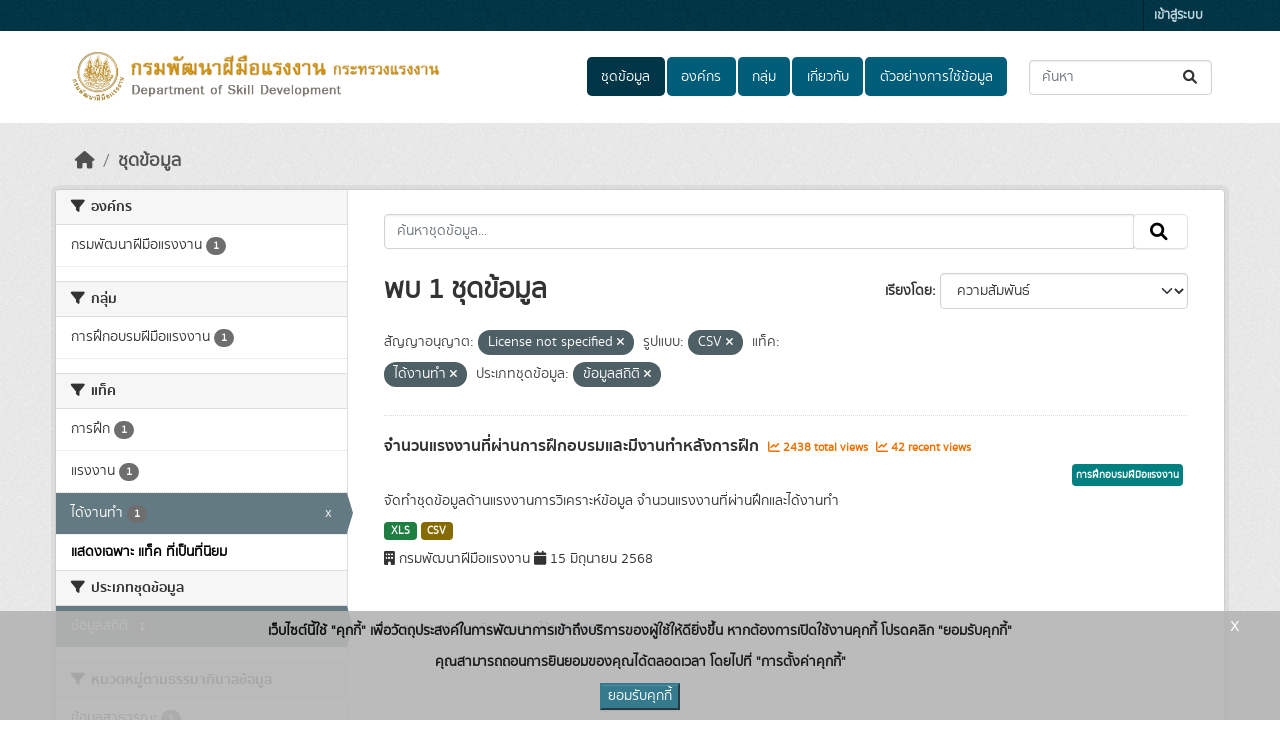

--- FILE ---
content_type: text/html; charset=utf-8
request_url: https://opendata.dsd.go.th/dataset/?license_id=License+not+specified&_tags_limit=0&res_format=CSV&tags=%E0%B9%84%E0%B8%94%E0%B9%89%E0%B8%87%E0%B8%B2%E0%B8%99%E0%B8%97%E0%B8%B3&data_type=%E0%B8%82%E0%B9%89%E0%B8%AD%E0%B8%A1%E0%B8%B9%E0%B8%A5%E0%B8%AA%E0%B8%96%E0%B8%B4%E0%B8%95%E0%B8%B4
body_size: 9251
content:
<!DOCTYPE html>
<!--[if IE 9]> <html lang="th" class="ie9"> <![endif]-->
<!--[if gt IE 8]><!--> <html lang="th"  > <!--<![endif]-->
  <head>
    <meta charset="utf-8" />
      <meta name="csrf_field_name" content="_csrf_token" />
      <meta name="_csrf_token" content="ImQ4NmFmYmYwNzkyOTk4MDU5N2NkMDUyMzM5Nzk3MDk3MGY1NzM4ODEi.aXCM6w.XvVTASMs8VyDjIytYbjzb4NOQqA" />

      <meta name="generator" content="ckan 2.10.7" />
      <meta name="viewport" content="width=device-width, initial-scale=1.0">
    <title>ชุดข้อมูล - opendata.dsd.go.th</title>

    
    
    <link rel="shortcut icon" href="/uploads/admin/2025-06-26-091734.798945Logo-DSD-01.png" />
    
    
        <link rel="alternate" type="text/n3" href="https://opendata.dsd.go.th/catalog.n3"/>
        <link rel="alternate" type="text/turtle" href="https://opendata.dsd.go.th/catalog.ttl"/>
        <link rel="alternate" type="application/rdf+xml" href="https://opendata.dsd.go.th/catalog.xml"/>
        <link rel="alternate" type="application/ld+json" href="https://opendata.dsd.go.th/catalog.jsonld"/>
    

  
  
    
  
      
      
      
    
  

    
    

  

  


    



    
  
      
      
    
  <script
  src="https://code.jquery.com/jquery-3.7.1.js"
  integrity="sha256-eKhayi8LEQwp4NKxN+CfCh+3qOVUtJn3QNZ0TciWLP4="
  crossorigin="anonymous"></script>
  <script
  src="https://code.jquery.com/ui/1.14.1/jquery-ui.js"
  integrity="sha256-9zljDKpE/mQxmaR4V2cGVaQ7arF3CcXxarvgr7Sj8Uc="
  crossorigin="anonymous"></script>
  <!--<script
  src="https://cdn.jsdelivr.net/npm/bootstrap@5.3.3/dist/js/bootstrap.min.js"
  integrity="sha384-0pUGZvbkm6XF6gxjEnlmuGrJXVbNuzT9qBBavbLwCsOGabYfZo0T0to5eqruptLy"
  crossorigin="anonymous"></script>-->


    
    <link href="/webassets/base/1c87a999_main.css" rel="stylesheet"/>
<link href="/webassets/ckanext-scheming/728ec589_scheming_css.css" rel="stylesheet"/>
<link href="/webassets/ckanext-geoview/f197a782_geo-resource-styles.css" rel="stylesheet"/>
<link href="/webassets/ckanext-activity/6ac15be0_activity.css" rel="stylesheet"/>
<link href="/webassets/ckanext-thai-gdc/bc075137_thai_gdc.css" rel="stylesheet"/>
<link href="/webassets/ckanext-thai-gdc/3c316e2d_thai_gdc_main.css" rel="stylesheet"/>
    
  </head>

  
  <body data-site-root="https://opendata.dsd.go.th/" data-locale-root="https://opendata.dsd.go.th/" >

    
    <div class="visually-hidden-focusable"><a href="#content">Skip to main content</a></div>
  

  
    

 
<div class="account-masthead">
  <div class="container">
     
    <nav class="account not-authed" aria-label="Account">
      <ul class="list-unstyled">
        
        <li><a href="/user/login">เข้าสู่ระบบ</a></li>
         
      </ul>
    </nav>
     
  </div>
</div>

<header class="masthead">
  <div class="container">
      
    <nav class="navbar navbar-expand-lg navbar-light">
      <hgroup class="header-image navbar-left">

      
      
      <a class="logo" href="/">
        <img src="/uploads/admin/2025-06-26-090328.520932banner-open-data.png" alt="opendata.dsd.go.th"
          title="opendata.dsd.go.th" />
      </a>
      
      

       </hgroup>
      <button class="navbar-toggler" type="button" data-bs-toggle="collapse" data-bs-target="#main-navigation-toggle"
        aria-controls="main-navigation-toggle" aria-expanded="false" aria-label="Toggle navigation">
        <span class="fa fa-bars text-white"></span>
      </button>

      <div class="main-navbar collapse navbar-collapse" id="main-navigation-toggle">
        <ul class="navbar-nav ms-auto mb-2 mb-lg-0">
          
            
  
              
              

		          <li class="active"><a href="/dataset/">ชุดข้อมูล</a></li><li><a href="/organization/">องค์กร</a></li><li><a href="/group/">กลุ่ม</a></li><li><a href="/about">เกี่ยวกับ</a></li>
	          
  <li><a href="/showcase">ตัวอย่างการใช้ข้อมูล</a></li>

          </ul>

      
      
          <form class="d-flex site-search" action="/dataset/" method="get">
              <label class="d-none" for="field-sitewide-search">Search Datasets...</label>
              <input id="field-sitewide-search" class="form-control me-2"  type="text" name="q" placeholder="ค้นหา" aria-label="ค้นหาชุดข้อมูล..."/>
              <button class="btn" type="submit" aria-label="Submit"><i class="fa fa-search"></i></button>
          </form>
      
      </div>
    </nav>
  </div>
</header>

  
    <div class="main">
      <div id="content" class="container">
        
          
            <div class="flash-messages">
              
  

            </div>
          

          
            <div class="toolbar" role="navigation" aria-label="Breadcrumb">
              
                
                  <ol class="breadcrumb">
                    
<li class="home"><a href="/" aria-label="หน้าหลัก"><i class="fa fa-home"></i><span> หน้าหลัก</span></a></li>
                    
  <li class="active"><a href="/dataset/">ชุดข้อมูล</a></li>

                  </ol>
                
              
            </div>
          

          <div class="row wrapper">
            
            
            

            
              <aside class="secondary col-md-3">
                
                
  <div class="filters">
    <div>
      
        

    
    
	
	    
		<section class="module module-narrow module-shallow">
		    
			<h2 class="module-heading">
			    <i class="fa fa-filter"></i>
			    องค์กร
			</h2>
		    
		    

    
    <nav aria-label="องค์กร">
        <ul class="list-unstyled nav nav-simple nav-facet">
        
            
            

            

            
            
            <li class="nav-item ">
            <a href="/dataset/?license_id=License+not+specified&amp;_tags_limit=0&amp;res_format=CSV&amp;tags=%E0%B9%84%E0%B8%94%E0%B9%89%E0%B8%87%E0%B8%B2%E0%B8%99%E0%B8%97%E0%B8%B3&amp;data_type=%E0%B8%82%E0%B9%89%E0%B8%AD%E0%B8%A1%E0%B8%B9%E0%B8%A5%E0%B8%AA%E0%B8%96%E0%B8%B4%E0%B8%95%E0%B8%B4&amp;organization=dsd-go-th" title="">
                <span class="item-label">กรมพัฒนาฝีมือแรงงาน</span>
                <!--<span class="hidden separator"> - </span>-->
                <span class="item-count badge">1</span>
                
            </a>
            </li>
        
        </ul>
    </nav>

    <p class="module-footer">
        
        
        
    </p>
    


		</section>
	    
	
    

      
        

    
    
	
	    
		<section class="module module-narrow module-shallow">
		    
			<h2 class="module-heading">
			    <i class="fa fa-filter"></i>
			    กลุ่ม
			</h2>
		    
		    

    
    <nav aria-label="กลุ่ม">
        <ul class="list-unstyled nav nav-simple nav-facet">
        
            
            

            

            
            
            <li class="nav-item ">
            <a href="/dataset/?license_id=License+not+specified&amp;_tags_limit=0&amp;res_format=CSV&amp;tags=%E0%B9%84%E0%B8%94%E0%B9%89%E0%B8%87%E0%B8%B2%E0%B8%99%E0%B8%97%E0%B8%B3&amp;data_type=%E0%B8%82%E0%B9%89%E0%B8%AD%E0%B8%A1%E0%B8%B9%E0%B8%A5%E0%B8%AA%E0%B8%96%E0%B8%B4%E0%B8%95%E0%B8%B4&amp;groups=training" title="">
                <span class="item-label">การฝึกอบรมฝีมือแรงงาน</span>
                <!--<span class="hidden separator"> - </span>-->
                <span class="item-count badge">1</span>
                
            </a>
            </li>
        
        </ul>
    </nav>

    <p class="module-footer">
        
        
        
    </p>
    


		</section>
	    
	
    

      
        

    
    
	
	    
		<section class="module module-narrow module-shallow">
		    
			<h2 class="module-heading">
			    <i class="fa fa-filter"></i>
			    แท็ค
			</h2>
		    
		    

    
    <nav aria-label="แท็ค">
        <ul class="list-unstyled nav nav-simple nav-facet">
        
            
            

            

            
            
            <li class="nav-item ">
            <a href="/dataset/?license_id=License+not+specified&amp;_tags_limit=0&amp;res_format=CSV&amp;tags=%E0%B9%84%E0%B8%94%E0%B9%89%E0%B8%87%E0%B8%B2%E0%B8%99%E0%B8%97%E0%B8%B3&amp;data_type=%E0%B8%82%E0%B9%89%E0%B8%AD%E0%B8%A1%E0%B8%B9%E0%B8%A5%E0%B8%AA%E0%B8%96%E0%B8%B4%E0%B8%95%E0%B8%B4&amp;tags=%E0%B8%81%E0%B8%B2%E0%B8%A3%E0%B8%9D%E0%B8%B6%E0%B8%81" title="">
                <span class="item-label">การฝึก</span>
                <!--<span class="hidden separator"> - </span>-->
                <span class="item-count badge">1</span>
                
            </a>
            </li>
        
            
            

            

            
            
            <li class="nav-item ">
            <a href="/dataset/?license_id=License+not+specified&amp;_tags_limit=0&amp;res_format=CSV&amp;tags=%E0%B9%84%E0%B8%94%E0%B9%89%E0%B8%87%E0%B8%B2%E0%B8%99%E0%B8%97%E0%B8%B3&amp;data_type=%E0%B8%82%E0%B9%89%E0%B8%AD%E0%B8%A1%E0%B8%B9%E0%B8%A5%E0%B8%AA%E0%B8%96%E0%B8%B4%E0%B8%95%E0%B8%B4&amp;tags=%E0%B9%81%E0%B8%A3%E0%B8%87%E0%B8%87%E0%B8%B2%E0%B8%99" title="">
                <span class="item-label">แรงงาน</span>
                <!--<span class="hidden separator"> - </span>-->
                <span class="item-count badge">1</span>
                
            </a>
            </li>
        
            
            

            

            
            
            <li class="nav-item  active">
            <a href="/dataset/?license_id=License+not+specified&amp;_tags_limit=0&amp;res_format=CSV&amp;data_type=%E0%B8%82%E0%B9%89%E0%B8%AD%E0%B8%A1%E0%B8%B9%E0%B8%A5%E0%B8%AA%E0%B8%96%E0%B8%B4%E0%B8%95%E0%B8%B4" title="">
                <span class="item-label">ได้งานทำ</span>
                <!--<span class="hidden separator"> - </span>-->
                <span class="item-count badge">1</span>
                <span class="facet-close">x</span>
            </a>
            </li>
        
        </ul>
    </nav>

    <p class="module-footer">
        
        <a href="/dataset/?license_id=License+not+specified&amp;res_format=CSV&amp;tags=%E0%B9%84%E0%B8%94%E0%B9%89%E0%B8%87%E0%B8%B2%E0%B8%99%E0%B8%97%E0%B8%B3&amp;data_type=%E0%B8%82%E0%B9%89%E0%B8%AD%E0%B8%A1%E0%B8%B9%E0%B8%A5%E0%B8%AA%E0%B8%96%E0%B8%B4%E0%B8%95%E0%B8%B4" class="read-more">แสดงเฉพาะ แท็ค ที่เป็นที่นิยม</a>
        
    </p>
    


		</section>
	    
	
    

      
        

    
    
	
	    
		<section class="module module-narrow module-shallow">
		    
			<h2 class="module-heading">
			    <i class="fa fa-filter"></i>
			    ประเภทชุดข้อมูล
			</h2>
		    
		    

    
    <nav aria-label="ประเภทชุดข้อมูล">
        <ul class="list-unstyled nav nav-simple nav-facet">
        
            
            

            

            
            
            <li class="nav-item  active">
            <a href="/dataset/?license_id=License+not+specified&amp;_tags_limit=0&amp;res_format=CSV&amp;tags=%E0%B9%84%E0%B8%94%E0%B9%89%E0%B8%87%E0%B8%B2%E0%B8%99%E0%B8%97%E0%B8%B3" title="">
                <span class="item-label">ข้อมูลสถิติ</span>
                <!--<span class="hidden separator"> - </span>-->
                <span class="item-count badge">1</span>
                <span class="facet-close">x</span>
            </a>
            </li>
        
        </ul>
    </nav>

    <p class="module-footer">
        
        
        
    </p>
    


		</section>
	    
	
    

      
        

    
    
	
	    
		<section class="module module-narrow module-shallow">
		    
			<h2 class="module-heading">
			    <i class="fa fa-filter"></i>
			    หมวดหมู่ตามธรรมาภิบาลข้อมูล
			</h2>
		    
		    

    
    <nav aria-label="หมวดหมู่ตามธรรมาภิบาลข้อมูล">
        <ul class="list-unstyled nav nav-simple nav-facet">
        
            
            

            

            
            
            <li class="nav-item ">
            <a href="/dataset/?license_id=License+not+specified&amp;_tags_limit=0&amp;res_format=CSV&amp;tags=%E0%B9%84%E0%B8%94%E0%B9%89%E0%B8%87%E0%B8%B2%E0%B8%99%E0%B8%97%E0%B8%B3&amp;data_type=%E0%B8%82%E0%B9%89%E0%B8%AD%E0%B8%A1%E0%B8%B9%E0%B8%A5%E0%B8%AA%E0%B8%96%E0%B8%B4%E0%B8%95%E0%B8%B4&amp;data_category=%E0%B8%82%E0%B9%89%E0%B8%AD%E0%B8%A1%E0%B8%B9%E0%B8%A5%E0%B8%AA%E0%B8%B2%E0%B8%98%E0%B8%B2%E0%B8%A3%E0%B8%93%E0%B8%B0" title="">
                <span class="item-label">ข้อมูลสาธารณะ</span>
                <!--<span class="hidden separator"> - </span>-->
                <span class="item-count badge">1</span>
                
            </a>
            </li>
        
        </ul>
    </nav>

    <p class="module-footer">
        
        
        
    </p>
    


		</section>
	    
	
    

      
        

    
    
	
	    
		<section class="module module-narrow module-shallow">
		    
			<h2 class="module-heading">
			    <i class="fa fa-filter"></i>
			    ระดับชั้นข้อมูล
			</h2>
		    
		    

    
    <p class="module-content empty">ไม่พบ ระดับชั้นข้อมูล ที่ตรงกับที่ค้นหา</p>
    


		</section>
	    
	
    

      
        

    
    
	
	    
		<section class="module module-narrow module-shallow">
		    
			<h2 class="module-heading">
			    <i class="fa fa-filter"></i>
			    การเข้าถึง
			</h2>
		    
		    

    
    <nav aria-label="การเข้าถึง">
        <ul class="list-unstyled nav nav-simple nav-facet">
        
            
            

            
                
            

            
            
            <li class="nav-item ">
            <a href="/dataset/?license_id=License+not+specified&amp;_tags_limit=0&amp;res_format=CSV&amp;tags=%E0%B9%84%E0%B8%94%E0%B9%89%E0%B8%87%E0%B8%B2%E0%B8%99%E0%B8%97%E0%B8%B3&amp;data_type=%E0%B8%82%E0%B9%89%E0%B8%AD%E0%B8%A1%E0%B8%B9%E0%B8%A5%E0%B8%AA%E0%B8%96%E0%B8%B4%E0%B8%95%E0%B8%B4&amp;private=false" title="">
                <span class="item-label">สาธารณะ</span>
                <!--<span class="hidden separator"> - </span>-->
                <span class="item-count badge">1</span>
                
            </a>
            </li>
        
        </ul>
    </nav>

    <p class="module-footer">
        
        
        
    </p>
    


		</section>
	    
	
    

      
        

    
    
	
	    
		<section class="module module-narrow module-shallow">
		    
			<h2 class="module-heading">
			    <i class="fa fa-filter"></i>
			    รูปแบบ
			</h2>
		    
		    

    
    <nav aria-label="รูปแบบ">
        <ul class="list-unstyled nav nav-simple nav-facet">
        
            
            

            

            
            
            <li class="nav-item  active">
            <a href="/dataset/?license_id=License+not+specified&amp;_tags_limit=0&amp;tags=%E0%B9%84%E0%B8%94%E0%B9%89%E0%B8%87%E0%B8%B2%E0%B8%99%E0%B8%97%E0%B8%B3&amp;data_type=%E0%B8%82%E0%B9%89%E0%B8%AD%E0%B8%A1%E0%B8%B9%E0%B8%A5%E0%B8%AA%E0%B8%96%E0%B8%B4%E0%B8%95%E0%B8%B4" title="">
                <span class="item-label">CSV</span>
                <!--<span class="hidden separator"> - </span>-->
                <span class="item-count badge">1</span>
                <span class="facet-close">x</span>
            </a>
            </li>
        
            
            

            

            
            
            <li class="nav-item ">
            <a href="/dataset/?license_id=License+not+specified&amp;_tags_limit=0&amp;res_format=CSV&amp;tags=%E0%B9%84%E0%B8%94%E0%B9%89%E0%B8%87%E0%B8%B2%E0%B8%99%E0%B8%97%E0%B8%B3&amp;data_type=%E0%B8%82%E0%B9%89%E0%B8%AD%E0%B8%A1%E0%B8%B9%E0%B8%A5%E0%B8%AA%E0%B8%96%E0%B8%B4%E0%B8%95%E0%B8%B4&amp;res_format=XLS" title="">
                <span class="item-label">XLS</span>
                <!--<span class="hidden separator"> - </span>-->
                <span class="item-count badge">1</span>
                
            </a>
            </li>
        
        </ul>
    </nav>

    <p class="module-footer">
        
        
        
    </p>
    


		</section>
	    
	
    

      
        

    
    
	
	    
		<section class="module module-narrow module-shallow">
		    
			<h2 class="module-heading">
			    <i class="fa fa-filter"></i>
			    สัญญาอนุญาต
			</h2>
		    
		    

    
    <nav aria-label="สัญญาอนุญาต">
        <ul class="list-unstyled nav nav-simple nav-facet">
        
            
            

            

            
            
            <li class="nav-item  active">
            <a href="/dataset/?_tags_limit=0&amp;res_format=CSV&amp;tags=%E0%B9%84%E0%B8%94%E0%B9%89%E0%B8%87%E0%B8%B2%E0%B8%99%E0%B8%97%E0%B8%B3&amp;data_type=%E0%B8%82%E0%B9%89%E0%B8%AD%E0%B8%A1%E0%B8%B9%E0%B8%A5%E0%B8%AA%E0%B8%96%E0%B8%B4%E0%B8%95%E0%B8%B4" title="">
                <span class="item-label">License not specified</span>
                <!--<span class="hidden separator"> - </span>-->
                <span class="item-count badge">1</span>
                <span class="facet-close">x</span>
            </a>
            </li>
        
        </ul>
    </nav>

    <p class="module-footer">
        
        
        
    </p>
    


		</section>
	    
	
    

      
    </div>
    <a class="close no-text hide-filters"><i class="fa fa-times-circle"></i><span class="text">close</span></a>
  </div>

              </aside>
            

            
              <div class="primary col-md-9 col-xs-12" role="main">
                
                
  <section class="module">
    <div class="module-content">
      
        
      
      
        
        
        







<form id="dataset-search-form" class="search-form" method="get" data-module="select-switch">

  
    
    <div class="input-group search-input-group">
      <input aria-label="ค้นหาชุดข้อมูล..." id="field-giant-search" type="text" class="form-control input-lg" name="q" value="" autocomplete="off" placeholder="ค้นหาชุดข้อมูล...">
      
      <span class="input-group-btn">
        <button class="btn btn-default btn-lg" type="submit" value="search" aria-label="Submit">
          <i class="fa fa-search"></i>
        </button>
      </span>
      
    </div>
  
    


  
    <span>






<input type="hidden" name="license_id" value="License not specified" />





<input type="hidden" name="res_format" value="CSV" />





<input type="hidden" name="tags" value="ได้งานทำ" />





<input type="hidden" name="data_type" value="ข้อมูลสถิติ" />



</span>
  

  
    
      <div class="form-group control-order-by">
        <label for="field-order-by">เรียงโดย</label>
        <select id="field-order-by" name="sort" class="form-control form-select">
          
            
              <option value="score desc, metadata_modified desc" selected="selected">ความสัมพันธ์</option>
            
          
            
              <option value="title_string asc">เรียงชื่อตามลำดับตัวอักษร (ก-ฮ)</option>
            
          
            
              <option value="title_string desc">เรียงชื่อตามลำดับตัวอักษร (ฮ-ก)</option>
            
          
            
              <option value="metadata_modified desc">ถูกแก้ไขครั้งสุดท้าย</option>
            
          
            
              <option value="views_recent desc">ได้รับความสนใจ</option>
            
          
        </select>
        
        <button class="btn btn-default js-hide" type="submit">ไป</button>
        
      </div>
    
  

  
    
      <h1>
  
    
    
  
  
  

พบ 1 ชุดข้อมูล</h1>
    
  

  
    
      <p class="filter-list">
        
          
          <span class="facet">สัญญาอนุญาต:</span>
          
            <span class="filtered pill">License not specified
              <a href="/dataset/?_tags_limit=0&amp;res_format=CSV&amp;tags=%E0%B9%84%E0%B8%94%E0%B9%89%E0%B8%87%E0%B8%B2%E0%B8%99%E0%B8%97%E0%B8%B3&amp;data_type=%E0%B8%82%E0%B9%89%E0%B8%AD%E0%B8%A1%E0%B8%B9%E0%B8%A5%E0%B8%AA%E0%B8%96%E0%B8%B4%E0%B8%95%E0%B8%B4" class="remove" title="ถอดถอน"><i class="fa fa-times"></i></a>
            </span>
          
        
          
          <span class="facet">รูปแบบ:</span>
          
            <span class="filtered pill">CSV
              <a href="/dataset/?license_id=License+not+specified&amp;_tags_limit=0&amp;tags=%E0%B9%84%E0%B8%94%E0%B9%89%E0%B8%87%E0%B8%B2%E0%B8%99%E0%B8%97%E0%B8%B3&amp;data_type=%E0%B8%82%E0%B9%89%E0%B8%AD%E0%B8%A1%E0%B8%B9%E0%B8%A5%E0%B8%AA%E0%B8%96%E0%B8%B4%E0%B8%95%E0%B8%B4" class="remove" title="ถอดถอน"><i class="fa fa-times"></i></a>
            </span>
          
        
          
          <span class="facet">แท็ค:</span>
          
            <span class="filtered pill">ได้งานทำ
              <a href="/dataset/?license_id=License+not+specified&amp;_tags_limit=0&amp;res_format=CSV&amp;data_type=%E0%B8%82%E0%B9%89%E0%B8%AD%E0%B8%A1%E0%B8%B9%E0%B8%A5%E0%B8%AA%E0%B8%96%E0%B8%B4%E0%B8%95%E0%B8%B4" class="remove" title="ถอดถอน"><i class="fa fa-times"></i></a>
            </span>
          
        
          
          <span class="facet">ประเภทชุดข้อมูล:</span>
          
            <span class="filtered pill">ข้อมูลสถิติ
              <a href="/dataset/?license_id=License+not+specified&amp;_tags_limit=0&amp;res_format=CSV&amp;tags=%E0%B9%84%E0%B8%94%E0%B9%89%E0%B8%87%E0%B8%B2%E0%B8%99%E0%B8%97%E0%B8%B3" class="remove" title="ถอดถอน"><i class="fa fa-times"></i></a>
            </span>
          
        
      </p>
      <a class="show-filters btn btn-default">กรองผลลัพธ์</a>
    
  

</form>




      
      
        

  
    <ul class="dataset-list list-unstyled">
    	
	      
	        




  <li class="dataset-item">
    
      <div class="dataset-content">
        
          <h2 class="dataset-heading">
            
              
            
            
    <a href="/dataset/7-2565" title="จำนวนแรงงานที่ผ่านการฝึกอบรมและมีงานทำหลังการฝึก">
      จำนวนแรงงานที่ผ่านการฝึกอบรมและมีงานทำหลังการฝึก
    </a>
            
            
              
              
                  <span class="textRecentViews">
                    <i class="fa fa-line-chart" aria-hidden="true"></i>
                    2438 total views
                  </span>
                  <span class="textRecentViews">
                    <i class="fa fa-line-chart" aria-hidden="true"></i>
                    42 recent views
                  </span>
              
            
          </h2>
        
        <div style="text-align: right;">
            
            <div class="blockTagSearch">
            
            
                <a class="aNoBUnder btn" href="/group/training"
                   style="white-space: nowrap;background-color: teal;color: white;margin:0 5px 5px 0;padding: 3px;font-size:.7em;">
                    การฝึกอบรมฝีมือแรงงาน
                </a>
            
            </div>
            
        </div>
        
          
            <div>จัดทำชุดข้อมูลด้านแรงงานการวิเคราะห์ข้อมูล จำนวนแรงงานที่ผ่านฝึกและได้งานทำ</div>
          
        
      </div>
      
        
          
            <ul class="dataset-resources list-unstyled">
              
                  
                  
                    
                  
                    
                  
                    
                  
                    
                  
                    
                  
                    
                  
                    
                  
                
                <li>
                  <a href="/dataset/7-2565" class="badge badge-default" data-format="xls">XLS</a>
                </li>
                
                <li>
                  <a href="/dataset/7-2565" class="badge badge-default" data-format="csv">CSV</a>
                </li>
                
              
            </ul>
          
        
      
    
    <div style="margin-top: 8px;">
        <i class="fa fa-building" aria-hidden="true"></i>
        กรมพัฒนาฝีมือแรงงาน
        <i class="fa fa-calendar" aria-hidden="true"></i>
        15 มิถุนายน 2568
    </div>
  </li>

	      
	    
    </ul>
  

      
    </div>

    
      
    
  </section>

  
    <section class="module">
      <div class="module-content">
        
          <small>
            
            
            
          คุณสามารถเข้าถึงคลังทาง <a href="/api/3">API</a> (ให้ดู <a href="http://docs.ckan.org/en/2.10/api/">คู่มือ API</a>). 
          </small>
        
      </div>
    </section>
  

              </div>
            
          </div>
        
      </div>
    </div>
  
    <footer class="site-footer">
  <div class="container">
    
      <div class="blockFooter">
          
           <div class="bgFooterTop">
                <div class="container">
                    <div class="row">
                        <div class="col-md-7 col-sm-7 col-xs-12">
                            <div class="row">
                                <div class="col-md-12 col-sm-12 col-xs-12">
                                    <div class="d-flex flex-row">
                                        <div><i class="fa fa-map-marker iconFooter"></i></div>
                                        <div><p>กรมพัฒนาฝีมือแรงงาน
ถ.มิตรไมตรี ดินแดง กรุงเทพฯ 10400</p></div>
                                    </div>
                                </div>

                                <div class="col-md-12 col-sm-12 col-xs-12 mt-1">
                                    <div class="d-flex flex-row">
                                            <div><i class="fa fa-phone iconFooter"></i></div>
                                            <div><p>0-2245-1707</p></div>
                                    </div>
                                </div>
                                <div class="col-md-12 col-sm-12 col-xs-12 mt-1">
                                    <div class="d-flex flex-row">
                                            <div><i class="fa fa-envelope iconFooter"></i></div>
                                            <div><p>saraban@dsd.go.th</p></div>
                                    </div>
                                </div>
                            </div>
                        </div>

                        <div class="col-md-5 col-sm-5 col-xs-12">
                            <div class="row">
                                
                                <div class="d-flex flex-row-reverse">
                                    <span>
                                        จำนวนผู้เข้าชม <span class="totalVisitor">350421<!-- at 2026-01-20 --></span>
                                    </span>
                                </div>
                                <div style="display: flex; justify-content: flex-end">
                                    <p>นโยบายการคุ้มครองข้อมูลส่วนบุคคล <a href="http://eit2.dsd.go.th/~pdpa/" target="_blank" rel="nofollow">http://eit2.dsd.go.th/~pdpa/</a></p>
                                </div>
                                
                                    
<form class="lang-select" action="/util/redirect" data-module="select-switch" method="POST" style="padding-left: 0px;">
  
<input type="hidden" name="_csrf_token" value="ImQ4NmFmYmYwNzkyOTk4MDU5N2NkMDUyMzM5Nzk3MDk3MGY1NzM4ODEi.aXCM6w.XvVTASMs8VyDjIytYbjzb4NOQqA"/> 
  <div class="form-group" style="margin: 0px;">
    <label for="field-lang-select">ภาษา</label>
    <select id="field-lang-select" name="url" data-module="autocomplete" data-module-dropdown-class="lang-dropdown" data-module-container-class="lang-container">
      
        <option value="/en/dataset/?license_id=License+not+specified&amp;_tags_limit=0&amp;res_format=CSV&amp;tags=%E0%B9%84%E0%B8%94%E0%B9%89%E0%B8%87%E0%B8%B2%E0%B8%99%E0%B8%97%E0%B8%B3&amp;data_type=%E0%B8%82%E0%B9%89%E0%B8%AD%E0%B8%A1%E0%B8%B9%E0%B8%A5%E0%B8%AA%E0%B8%96%E0%B8%B4%E0%B8%95%E0%B8%B4" >
          English
        </option>
      
        <option value="/ja/dataset/?license_id=License+not+specified&amp;_tags_limit=0&amp;res_format=CSV&amp;tags=%E0%B9%84%E0%B8%94%E0%B9%89%E0%B8%87%E0%B8%B2%E0%B8%99%E0%B8%97%E0%B8%B3&amp;data_type=%E0%B8%82%E0%B9%89%E0%B8%AD%E0%B8%A1%E0%B8%B9%E0%B8%A5%E0%B8%AA%E0%B8%96%E0%B8%B4%E0%B8%95%E0%B8%B4" >
          日本語
        </option>
      
        <option value="/it/dataset/?license_id=License+not+specified&amp;_tags_limit=0&amp;res_format=CSV&amp;tags=%E0%B9%84%E0%B8%94%E0%B9%89%E0%B8%87%E0%B8%B2%E0%B8%99%E0%B8%97%E0%B8%B3&amp;data_type=%E0%B8%82%E0%B9%89%E0%B8%AD%E0%B8%A1%E0%B8%B9%E0%B8%A5%E0%B8%AA%E0%B8%96%E0%B8%B4%E0%B8%95%E0%B8%B4" >
          italiano
        </option>
      
        <option value="/cs_CZ/dataset/?license_id=License+not+specified&amp;_tags_limit=0&amp;res_format=CSV&amp;tags=%E0%B9%84%E0%B8%94%E0%B9%89%E0%B8%87%E0%B8%B2%E0%B8%99%E0%B8%97%E0%B8%B3&amp;data_type=%E0%B8%82%E0%B9%89%E0%B8%AD%E0%B8%A1%E0%B8%B9%E0%B8%A5%E0%B8%AA%E0%B8%96%E0%B8%B4%E0%B8%95%E0%B8%B4" >
          čeština (Česko)
        </option>
      
        <option value="/zh_Hant_TW/dataset/?license_id=License+not+specified&amp;_tags_limit=0&amp;res_format=CSV&amp;tags=%E0%B9%84%E0%B8%94%E0%B9%89%E0%B8%87%E0%B8%B2%E0%B8%99%E0%B8%97%E0%B8%B3&amp;data_type=%E0%B8%82%E0%B9%89%E0%B8%AD%E0%B8%A1%E0%B8%B9%E0%B8%A5%E0%B8%AA%E0%B8%96%E0%B8%B4%E0%B8%95%E0%B8%B4" >
          中文 (繁體, 台灣)
        </option>
      
        <option value="/mk/dataset/?license_id=License+not+specified&amp;_tags_limit=0&amp;res_format=CSV&amp;tags=%E0%B9%84%E0%B8%94%E0%B9%89%E0%B8%87%E0%B8%B2%E0%B8%99%E0%B8%97%E0%B8%B3&amp;data_type=%E0%B8%82%E0%B9%89%E0%B8%AD%E0%B8%A1%E0%B8%B9%E0%B8%A5%E0%B8%AA%E0%B8%96%E0%B8%B4%E0%B8%95%E0%B8%B4" >
          македонски
        </option>
      
        <option value="/sr/dataset/?license_id=License+not+specified&amp;_tags_limit=0&amp;res_format=CSV&amp;tags=%E0%B9%84%E0%B8%94%E0%B9%89%E0%B8%87%E0%B8%B2%E0%B8%99%E0%B8%97%E0%B8%B3&amp;data_type=%E0%B8%82%E0%B9%89%E0%B8%AD%E0%B8%A1%E0%B8%B9%E0%B8%A5%E0%B8%AA%E0%B8%96%E0%B8%B4%E0%B8%95%E0%B8%B4" >
          српски
        </option>
      
        <option value="/da_DK/dataset/?license_id=License+not+specified&amp;_tags_limit=0&amp;res_format=CSV&amp;tags=%E0%B9%84%E0%B8%94%E0%B9%89%E0%B8%87%E0%B8%B2%E0%B8%99%E0%B8%97%E0%B8%B3&amp;data_type=%E0%B8%82%E0%B9%89%E0%B8%AD%E0%B8%A1%E0%B8%B9%E0%B8%A5%E0%B8%AA%E0%B8%96%E0%B8%B4%E0%B8%95%E0%B8%B4" >
          dansk (Danmark)
        </option>
      
        <option value="/fi/dataset/?license_id=License+not+specified&amp;_tags_limit=0&amp;res_format=CSV&amp;tags=%E0%B9%84%E0%B8%94%E0%B9%89%E0%B8%87%E0%B8%B2%E0%B8%99%E0%B8%97%E0%B8%B3&amp;data_type=%E0%B8%82%E0%B9%89%E0%B8%AD%E0%B8%A1%E0%B8%B9%E0%B8%A5%E0%B8%AA%E0%B8%96%E0%B8%B4%E0%B8%95%E0%B8%B4" >
          suomi
        </option>
      
        <option value="/ca/dataset/?license_id=License+not+specified&amp;_tags_limit=0&amp;res_format=CSV&amp;tags=%E0%B9%84%E0%B8%94%E0%B9%89%E0%B8%87%E0%B8%B2%E0%B8%99%E0%B8%97%E0%B8%B3&amp;data_type=%E0%B8%82%E0%B9%89%E0%B8%AD%E0%B8%A1%E0%B8%B9%E0%B8%A5%E0%B8%AA%E0%B8%96%E0%B8%B4%E0%B8%95%E0%B8%B4" >
          català
        </option>
      
        <option value="/ne/dataset/?license_id=License+not+specified&amp;_tags_limit=0&amp;res_format=CSV&amp;tags=%E0%B9%84%E0%B8%94%E0%B9%89%E0%B8%87%E0%B8%B2%E0%B8%99%E0%B8%97%E0%B8%B3&amp;data_type=%E0%B8%82%E0%B9%89%E0%B8%AD%E0%B8%A1%E0%B8%B9%E0%B8%A5%E0%B8%AA%E0%B8%96%E0%B8%B4%E0%B8%95%E0%B8%B4" >
          नेपाली
        </option>
      
        <option value="/id/dataset/?license_id=License+not+specified&amp;_tags_limit=0&amp;res_format=CSV&amp;tags=%E0%B9%84%E0%B8%94%E0%B9%89%E0%B8%87%E0%B8%B2%E0%B8%99%E0%B8%97%E0%B8%B3&amp;data_type=%E0%B8%82%E0%B9%89%E0%B8%AD%E0%B8%A1%E0%B8%B9%E0%B8%A5%E0%B8%AA%E0%B8%96%E0%B8%B4%E0%B8%95%E0%B8%B4" >
          Indonesia
        </option>
      
        <option value="/uk/dataset/?license_id=License+not+specified&amp;_tags_limit=0&amp;res_format=CSV&amp;tags=%E0%B9%84%E0%B8%94%E0%B9%89%E0%B8%87%E0%B8%B2%E0%B8%99%E0%B8%97%E0%B8%B3&amp;data_type=%E0%B8%82%E0%B9%89%E0%B8%AD%E0%B8%A1%E0%B8%B9%E0%B8%A5%E0%B8%AA%E0%B8%96%E0%B8%B4%E0%B8%95%E0%B8%B4" >
          українська
        </option>
      
        <option value="/km/dataset/?license_id=License+not+specified&amp;_tags_limit=0&amp;res_format=CSV&amp;tags=%E0%B9%84%E0%B8%94%E0%B9%89%E0%B8%87%E0%B8%B2%E0%B8%99%E0%B8%97%E0%B8%B3&amp;data_type=%E0%B8%82%E0%B9%89%E0%B8%AD%E0%B8%A1%E0%B8%B9%E0%B8%A5%E0%B8%AA%E0%B8%96%E0%B8%B4%E0%B8%95%E0%B8%B4" >
          ខ្មែរ
        </option>
      
        <option value="/sr_Latn/dataset/?license_id=License+not+specified&amp;_tags_limit=0&amp;res_format=CSV&amp;tags=%E0%B9%84%E0%B8%94%E0%B9%89%E0%B8%87%E0%B8%B2%E0%B8%99%E0%B8%97%E0%B8%B3&amp;data_type=%E0%B8%82%E0%B9%89%E0%B8%AD%E0%B8%A1%E0%B8%B9%E0%B8%A5%E0%B8%AA%E0%B8%96%E0%B8%B4%E0%B8%95%E0%B8%B4" >
          srpski (latinica)
        </option>
      
        <option value="/bs/dataset/?license_id=License+not+specified&amp;_tags_limit=0&amp;res_format=CSV&amp;tags=%E0%B9%84%E0%B8%94%E0%B9%89%E0%B8%87%E0%B8%B2%E0%B8%99%E0%B8%97%E0%B8%B3&amp;data_type=%E0%B8%82%E0%B9%89%E0%B8%AD%E0%B8%A1%E0%B8%B9%E0%B8%A5%E0%B8%AA%E0%B8%96%E0%B8%B4%E0%B8%95%E0%B8%B4" >
          bosanski
        </option>
      
        <option value="/en_AU/dataset/?license_id=License+not+specified&amp;_tags_limit=0&amp;res_format=CSV&amp;tags=%E0%B9%84%E0%B8%94%E0%B9%89%E0%B8%87%E0%B8%B2%E0%B8%99%E0%B8%97%E0%B8%B3&amp;data_type=%E0%B8%82%E0%B9%89%E0%B8%AD%E0%B8%A1%E0%B8%B9%E0%B8%A5%E0%B8%AA%E0%B8%96%E0%B8%B4%E0%B8%95%E0%B8%B4" >
          English (Australia)
        </option>
      
        <option value="/ko_KR/dataset/?license_id=License+not+specified&amp;_tags_limit=0&amp;res_format=CSV&amp;tags=%E0%B9%84%E0%B8%94%E0%B9%89%E0%B8%87%E0%B8%B2%E0%B8%99%E0%B8%97%E0%B8%B3&amp;data_type=%E0%B8%82%E0%B9%89%E0%B8%AD%E0%B8%A1%E0%B8%B9%E0%B8%A5%E0%B8%AA%E0%B8%96%E0%B8%B4%E0%B8%95%E0%B8%B4" >
          한국어 (대한민국)
        </option>
      
        <option value="/gl/dataset/?license_id=License+not+specified&amp;_tags_limit=0&amp;res_format=CSV&amp;tags=%E0%B9%84%E0%B8%94%E0%B9%89%E0%B8%87%E0%B8%B2%E0%B8%99%E0%B8%97%E0%B8%B3&amp;data_type=%E0%B8%82%E0%B9%89%E0%B8%AD%E0%B8%A1%E0%B8%B9%E0%B8%A5%E0%B8%AA%E0%B8%96%E0%B8%B4%E0%B8%95%E0%B8%B4" >
          galego
        </option>
      
        <option value="/ro/dataset/?license_id=License+not+specified&amp;_tags_limit=0&amp;res_format=CSV&amp;tags=%E0%B9%84%E0%B8%94%E0%B9%89%E0%B8%87%E0%B8%B2%E0%B8%99%E0%B8%97%E0%B8%B3&amp;data_type=%E0%B8%82%E0%B9%89%E0%B8%AD%E0%B8%A1%E0%B8%B9%E0%B8%A5%E0%B8%AA%E0%B8%96%E0%B8%B4%E0%B8%95%E0%B8%B4" >
          română
        </option>
      
        <option value="/gl_ES/dataset/?license_id=License+not+specified&amp;_tags_limit=0&amp;res_format=CSV&amp;tags=%E0%B9%84%E0%B8%94%E0%B9%89%E0%B8%87%E0%B8%B2%E0%B8%99%E0%B8%97%E0%B8%B3&amp;data_type=%E0%B8%82%E0%B9%89%E0%B8%AD%E0%B8%A1%E0%B8%B9%E0%B8%A5%E0%B8%AA%E0%B8%96%E0%B8%B4%E0%B8%95%E0%B8%B4" >
          galego (España)
        </option>
      
        <option value="/eu/dataset/?license_id=License+not+specified&amp;_tags_limit=0&amp;res_format=CSV&amp;tags=%E0%B9%84%E0%B8%94%E0%B9%89%E0%B8%87%E0%B8%B2%E0%B8%99%E0%B8%97%E0%B8%B3&amp;data_type=%E0%B8%82%E0%B9%89%E0%B8%AD%E0%B8%A1%E0%B8%B9%E0%B8%A5%E0%B8%AA%E0%B8%96%E0%B8%B4%E0%B8%95%E0%B8%B4" >
          euskara
        </option>
      
        <option value="/pl/dataset/?license_id=License+not+specified&amp;_tags_limit=0&amp;res_format=CSV&amp;tags=%E0%B9%84%E0%B8%94%E0%B9%89%E0%B8%87%E0%B8%B2%E0%B8%99%E0%B8%97%E0%B8%B3&amp;data_type=%E0%B8%82%E0%B9%89%E0%B8%AD%E0%B8%A1%E0%B8%B9%E0%B8%A5%E0%B8%AA%E0%B8%96%E0%B8%B4%E0%B8%95%E0%B8%B4" >
          polski
        </option>
      
        <option value="/uk_UA/dataset/?license_id=License+not+specified&amp;_tags_limit=0&amp;res_format=CSV&amp;tags=%E0%B9%84%E0%B8%94%E0%B9%89%E0%B8%87%E0%B8%B2%E0%B8%99%E0%B8%97%E0%B8%B3&amp;data_type=%E0%B8%82%E0%B9%89%E0%B8%AD%E0%B8%A1%E0%B8%B9%E0%B8%A5%E0%B8%AA%E0%B8%96%E0%B8%B4%E0%B8%95%E0%B8%B4" >
          українська (Україна)
        </option>
      
        <option value="/hu/dataset/?license_id=License+not+specified&amp;_tags_limit=0&amp;res_format=CSV&amp;tags=%E0%B9%84%E0%B8%94%E0%B9%89%E0%B8%87%E0%B8%B2%E0%B8%99%E0%B8%97%E0%B8%B3&amp;data_type=%E0%B8%82%E0%B9%89%E0%B8%AD%E0%B8%A1%E0%B8%B9%E0%B8%A5%E0%B8%AA%E0%B8%96%E0%B8%B4%E0%B8%95%E0%B8%B4" >
          magyar
        </option>
      
        <option value="/is/dataset/?license_id=License+not+specified&amp;_tags_limit=0&amp;res_format=CSV&amp;tags=%E0%B9%84%E0%B8%94%E0%B9%89%E0%B8%87%E0%B8%B2%E0%B8%99%E0%B8%97%E0%B8%B3&amp;data_type=%E0%B8%82%E0%B9%89%E0%B8%AD%E0%B8%A1%E0%B8%B9%E0%B8%A5%E0%B8%AA%E0%B8%96%E0%B8%B4%E0%B8%95%E0%B8%B4" >
          íslenska
        </option>
      
        <option value="/lt/dataset/?license_id=License+not+specified&amp;_tags_limit=0&amp;res_format=CSV&amp;tags=%E0%B9%84%E0%B8%94%E0%B9%89%E0%B8%87%E0%B8%B2%E0%B8%99%E0%B8%97%E0%B8%B3&amp;data_type=%E0%B8%82%E0%B9%89%E0%B8%AD%E0%B8%A1%E0%B8%B9%E0%B8%A5%E0%B8%AA%E0%B8%96%E0%B8%B4%E0%B8%95%E0%B8%B4" >
          lietuvių
        </option>
      
        <option value="/fa_IR/dataset/?license_id=License+not+specified&amp;_tags_limit=0&amp;res_format=CSV&amp;tags=%E0%B9%84%E0%B8%94%E0%B9%89%E0%B8%87%E0%B8%B2%E0%B8%99%E0%B8%97%E0%B8%B3&amp;data_type=%E0%B8%82%E0%B9%89%E0%B8%AD%E0%B8%A1%E0%B8%B9%E0%B8%A5%E0%B8%AA%E0%B8%96%E0%B8%B4%E0%B8%95%E0%B8%B4" >
          فارسی (ایران)
        </option>
      
        <option value="/tr/dataset/?license_id=License+not+specified&amp;_tags_limit=0&amp;res_format=CSV&amp;tags=%E0%B9%84%E0%B8%94%E0%B9%89%E0%B8%87%E0%B8%B2%E0%B8%99%E0%B8%97%E0%B8%B3&amp;data_type=%E0%B8%82%E0%B9%89%E0%B8%AD%E0%B8%A1%E0%B8%B9%E0%B8%A5%E0%B8%AA%E0%B8%96%E0%B8%B4%E0%B8%95%E0%B8%B4" >
          Türkçe
        </option>
      
        <option value="/nl/dataset/?license_id=License+not+specified&amp;_tags_limit=0&amp;res_format=CSV&amp;tags=%E0%B9%84%E0%B8%94%E0%B9%89%E0%B8%87%E0%B8%B2%E0%B8%99%E0%B8%97%E0%B8%B3&amp;data_type=%E0%B8%82%E0%B9%89%E0%B8%AD%E0%B8%A1%E0%B8%B9%E0%B8%A5%E0%B8%AA%E0%B8%96%E0%B8%B4%E0%B8%95%E0%B8%B4" >
          Nederlands
        </option>
      
        <option value="/fr/dataset/?license_id=License+not+specified&amp;_tags_limit=0&amp;res_format=CSV&amp;tags=%E0%B9%84%E0%B8%94%E0%B9%89%E0%B8%87%E0%B8%B2%E0%B8%99%E0%B8%97%E0%B8%B3&amp;data_type=%E0%B8%82%E0%B9%89%E0%B8%AD%E0%B8%A1%E0%B8%B9%E0%B8%A5%E0%B8%AA%E0%B8%96%E0%B8%B4%E0%B8%95%E0%B8%B4" >
          français
        </option>
      
        <option value="/el/dataset/?license_id=License+not+specified&amp;_tags_limit=0&amp;res_format=CSV&amp;tags=%E0%B9%84%E0%B8%94%E0%B9%89%E0%B8%87%E0%B8%B2%E0%B8%99%E0%B8%97%E0%B8%B3&amp;data_type=%E0%B8%82%E0%B9%89%E0%B8%AD%E0%B8%A1%E0%B8%B9%E0%B8%A5%E0%B8%AA%E0%B8%96%E0%B8%B4%E0%B8%95%E0%B8%B4" >
          Ελληνικά
        </option>
      
        <option value="/no/dataset/?license_id=License+not+specified&amp;_tags_limit=0&amp;res_format=CSV&amp;tags=%E0%B9%84%E0%B8%94%E0%B9%89%E0%B8%87%E0%B8%B2%E0%B8%99%E0%B8%97%E0%B8%B3&amp;data_type=%E0%B8%82%E0%B9%89%E0%B8%AD%E0%B8%A1%E0%B8%B9%E0%B8%A5%E0%B8%AA%E0%B8%96%E0%B8%B4%E0%B8%95%E0%B8%B4" >
          norsk
        </option>
      
        <option value="/ar/dataset/?license_id=License+not+specified&amp;_tags_limit=0&amp;res_format=CSV&amp;tags=%E0%B9%84%E0%B8%94%E0%B9%89%E0%B8%87%E0%B8%B2%E0%B8%99%E0%B8%97%E0%B8%B3&amp;data_type=%E0%B8%82%E0%B9%89%E0%B8%AD%E0%B8%A1%E0%B8%B9%E0%B8%A5%E0%B8%AA%E0%B8%96%E0%B8%B4%E0%B8%95%E0%B8%B4" >
          العربية
        </option>
      
        <option value="/my_MM/dataset/?license_id=License+not+specified&amp;_tags_limit=0&amp;res_format=CSV&amp;tags=%E0%B9%84%E0%B8%94%E0%B9%89%E0%B8%87%E0%B8%B2%E0%B8%99%E0%B8%97%E0%B8%B3&amp;data_type=%E0%B8%82%E0%B9%89%E0%B8%AD%E0%B8%A1%E0%B8%B9%E0%B8%A5%E0%B8%AA%E0%B8%96%E0%B8%B4%E0%B8%95%E0%B8%B4" >
          မြန်မာ (မြန်မာ)
        </option>
      
        <option value="/es/dataset/?license_id=License+not+specified&amp;_tags_limit=0&amp;res_format=CSV&amp;tags=%E0%B9%84%E0%B8%94%E0%B9%89%E0%B8%87%E0%B8%B2%E0%B8%99%E0%B8%97%E0%B8%B3&amp;data_type=%E0%B8%82%E0%B9%89%E0%B8%AD%E0%B8%A1%E0%B8%B9%E0%B8%A5%E0%B8%AA%E0%B8%96%E0%B8%B4%E0%B8%95%E0%B8%B4" >
          español
        </option>
      
        <option value="/mn_MN/dataset/?license_id=License+not+specified&amp;_tags_limit=0&amp;res_format=CSV&amp;tags=%E0%B9%84%E0%B8%94%E0%B9%89%E0%B8%87%E0%B8%B2%E0%B8%99%E0%B8%97%E0%B8%B3&amp;data_type=%E0%B8%82%E0%B9%89%E0%B8%AD%E0%B8%A1%E0%B8%B9%E0%B8%A5%E0%B8%AA%E0%B8%96%E0%B8%B4%E0%B8%95%E0%B8%B4" >
          монгол (Монгол)
        </option>
      
        <option value="/de/dataset/?license_id=License+not+specified&amp;_tags_limit=0&amp;res_format=CSV&amp;tags=%E0%B9%84%E0%B8%94%E0%B9%89%E0%B8%87%E0%B8%B2%E0%B8%99%E0%B8%97%E0%B8%B3&amp;data_type=%E0%B8%82%E0%B9%89%E0%B8%AD%E0%B8%A1%E0%B8%B9%E0%B8%A5%E0%B8%AA%E0%B8%96%E0%B8%B4%E0%B8%95%E0%B8%B4" >
          Deutsch
        </option>
      
        <option value="/sv/dataset/?license_id=License+not+specified&amp;_tags_limit=0&amp;res_format=CSV&amp;tags=%E0%B9%84%E0%B8%94%E0%B9%89%E0%B8%87%E0%B8%B2%E0%B8%99%E0%B8%97%E0%B8%B3&amp;data_type=%E0%B8%82%E0%B9%89%E0%B8%AD%E0%B8%A1%E0%B8%B9%E0%B8%A5%E0%B8%AA%E0%B8%96%E0%B8%B4%E0%B8%95%E0%B8%B4" >
          svenska
        </option>
      
        <option value="/bg/dataset/?license_id=License+not+specified&amp;_tags_limit=0&amp;res_format=CSV&amp;tags=%E0%B9%84%E0%B8%94%E0%B9%89%E0%B8%87%E0%B8%B2%E0%B8%99%E0%B8%97%E0%B8%B3&amp;data_type=%E0%B8%82%E0%B9%89%E0%B8%AD%E0%B8%A1%E0%B8%B9%E0%B8%A5%E0%B8%AA%E0%B8%96%E0%B8%B4%E0%B8%95%E0%B8%B4" >
          български
        </option>
      
        <option value="/en_GB/dataset/?license_id=License+not+specified&amp;_tags_limit=0&amp;res_format=CSV&amp;tags=%E0%B9%84%E0%B8%94%E0%B9%89%E0%B8%87%E0%B8%B2%E0%B8%99%E0%B8%97%E0%B8%B3&amp;data_type=%E0%B8%82%E0%B9%89%E0%B8%AD%E0%B8%A1%E0%B8%B9%E0%B8%A5%E0%B8%AA%E0%B8%96%E0%B8%B4%E0%B8%95%E0%B8%B4" >
          English (United Kingdom)
        </option>
      
        <option value="/lv/dataset/?license_id=License+not+specified&amp;_tags_limit=0&amp;res_format=CSV&amp;tags=%E0%B9%84%E0%B8%94%E0%B9%89%E0%B8%87%E0%B8%B2%E0%B8%99%E0%B8%97%E0%B8%B3&amp;data_type=%E0%B8%82%E0%B9%89%E0%B8%AD%E0%B8%A1%E0%B8%B9%E0%B8%A5%E0%B8%AA%E0%B8%96%E0%B8%B4%E0%B8%95%E0%B8%B4" >
          latviešu
        </option>
      
        <option value="/pt_BR/dataset/?license_id=License+not+specified&amp;_tags_limit=0&amp;res_format=CSV&amp;tags=%E0%B9%84%E0%B8%94%E0%B9%89%E0%B8%87%E0%B8%B2%E0%B8%99%E0%B8%97%E0%B8%B3&amp;data_type=%E0%B8%82%E0%B9%89%E0%B8%AD%E0%B8%A1%E0%B8%B9%E0%B8%A5%E0%B8%AA%E0%B8%96%E0%B8%B4%E0%B8%95%E0%B8%B4" >
          português (Brasil)
        </option>
      
        <option value="/pt_PT/dataset/?license_id=License+not+specified&amp;_tags_limit=0&amp;res_format=CSV&amp;tags=%E0%B9%84%E0%B8%94%E0%B9%89%E0%B8%87%E0%B8%B2%E0%B8%99%E0%B8%97%E0%B8%B3&amp;data_type=%E0%B8%82%E0%B9%89%E0%B8%AD%E0%B8%A1%E0%B8%B9%E0%B8%A5%E0%B8%AA%E0%B8%96%E0%B8%B4%E0%B8%95%E0%B8%B4" >
          português (Portugal)
        </option>
      
        <option value="/nb_NO/dataset/?license_id=License+not+specified&amp;_tags_limit=0&amp;res_format=CSV&amp;tags=%E0%B9%84%E0%B8%94%E0%B9%89%E0%B8%87%E0%B8%B2%E0%B8%99%E0%B8%97%E0%B8%B3&amp;data_type=%E0%B8%82%E0%B9%89%E0%B8%AD%E0%B8%A1%E0%B8%B9%E0%B8%A5%E0%B8%AA%E0%B8%96%E0%B8%B4%E0%B8%95%E0%B8%B4" >
          norsk bokmål (Norge)
        </option>
      
        <option value="/he/dataset/?license_id=License+not+specified&amp;_tags_limit=0&amp;res_format=CSV&amp;tags=%E0%B9%84%E0%B8%94%E0%B9%89%E0%B8%87%E0%B8%B2%E0%B8%99%E0%B8%97%E0%B8%B3&amp;data_type=%E0%B8%82%E0%B9%89%E0%B8%AD%E0%B8%A1%E0%B8%B9%E0%B8%A5%E0%B8%AA%E0%B8%96%E0%B8%B4%E0%B8%95%E0%B8%B4" >
          עברית
        </option>
      
        <option value="/es_AR/dataset/?license_id=License+not+specified&amp;_tags_limit=0&amp;res_format=CSV&amp;tags=%E0%B9%84%E0%B8%94%E0%B9%89%E0%B8%87%E0%B8%B2%E0%B8%99%E0%B8%97%E0%B8%B3&amp;data_type=%E0%B8%82%E0%B9%89%E0%B8%AD%E0%B8%A1%E0%B8%B9%E0%B8%A5%E0%B8%AA%E0%B8%96%E0%B8%B4%E0%B8%95%E0%B8%B4" >
          español (Argentina)
        </option>
      
        <option value="/am/dataset/?license_id=License+not+specified&amp;_tags_limit=0&amp;res_format=CSV&amp;tags=%E0%B9%84%E0%B8%94%E0%B9%89%E0%B8%87%E0%B8%B2%E0%B8%99%E0%B8%97%E0%B8%B3&amp;data_type=%E0%B8%82%E0%B9%89%E0%B8%AD%E0%B8%A1%E0%B8%B9%E0%B8%A5%E0%B8%AA%E0%B8%96%E0%B8%B4%E0%B8%95%E0%B8%B4" >
          አማርኛ
        </option>
      
        <option value="/sl/dataset/?license_id=License+not+specified&amp;_tags_limit=0&amp;res_format=CSV&amp;tags=%E0%B9%84%E0%B8%94%E0%B9%89%E0%B8%87%E0%B8%B2%E0%B8%99%E0%B8%97%E0%B8%B3&amp;data_type=%E0%B8%82%E0%B9%89%E0%B8%AD%E0%B8%A1%E0%B8%B9%E0%B8%A5%E0%B8%AA%E0%B8%96%E0%B8%B4%E0%B8%95%E0%B8%B4" >
          slovenščina
        </option>
      
        <option value="/hr/dataset/?license_id=License+not+specified&amp;_tags_limit=0&amp;res_format=CSV&amp;tags=%E0%B9%84%E0%B8%94%E0%B9%89%E0%B8%87%E0%B8%B2%E0%B8%99%E0%B8%97%E0%B8%B3&amp;data_type=%E0%B8%82%E0%B9%89%E0%B8%AD%E0%B8%A1%E0%B8%B9%E0%B8%A5%E0%B8%AA%E0%B8%96%E0%B8%B4%E0%B8%95%E0%B8%B4" >
          hrvatski
        </option>
      
        <option value="/ru/dataset/?license_id=License+not+specified&amp;_tags_limit=0&amp;res_format=CSV&amp;tags=%E0%B9%84%E0%B8%94%E0%B9%89%E0%B8%87%E0%B8%B2%E0%B8%99%E0%B8%97%E0%B8%B3&amp;data_type=%E0%B8%82%E0%B9%89%E0%B8%AD%E0%B8%A1%E0%B8%B9%E0%B8%A5%E0%B8%AA%E0%B8%96%E0%B8%B4%E0%B8%95%E0%B8%B4" >
          русский
        </option>
      
        <option value="/tl/dataset/?license_id=License+not+specified&amp;_tags_limit=0&amp;res_format=CSV&amp;tags=%E0%B9%84%E0%B8%94%E0%B9%89%E0%B8%87%E0%B8%B2%E0%B8%99%E0%B8%97%E0%B8%B3&amp;data_type=%E0%B8%82%E0%B9%89%E0%B8%AD%E0%B8%A1%E0%B8%B9%E0%B8%A5%E0%B8%AA%E0%B8%96%E0%B8%B4%E0%B8%95%E0%B8%B4" >
          Filipino (Pilipinas)
        </option>
      
        <option value="/sq/dataset/?license_id=License+not+specified&amp;_tags_limit=0&amp;res_format=CSV&amp;tags=%E0%B9%84%E0%B8%94%E0%B9%89%E0%B8%87%E0%B8%B2%E0%B8%99%E0%B8%97%E0%B8%B3&amp;data_type=%E0%B8%82%E0%B9%89%E0%B8%AD%E0%B8%A1%E0%B8%B9%E0%B8%A5%E0%B8%AA%E0%B8%96%E0%B8%B4%E0%B8%95%E0%B8%B4" >
          shqip
        </option>
      
        <option value="/zh_Hans_CN/dataset/?license_id=License+not+specified&amp;_tags_limit=0&amp;res_format=CSV&amp;tags=%E0%B9%84%E0%B8%94%E0%B9%89%E0%B8%87%E0%B8%B2%E0%B8%99%E0%B8%97%E0%B8%B3&amp;data_type=%E0%B8%82%E0%B9%89%E0%B8%AD%E0%B8%A1%E0%B8%B9%E0%B8%A5%E0%B8%AA%E0%B8%96%E0%B8%B4%E0%B8%95%E0%B8%B4" >
          中文 (简体, 中国)
        </option>
      
        <option value="/vi/dataset/?license_id=License+not+specified&amp;_tags_limit=0&amp;res_format=CSV&amp;tags=%E0%B9%84%E0%B8%94%E0%B9%89%E0%B8%87%E0%B8%B2%E0%B8%99%E0%B8%97%E0%B8%B3&amp;data_type=%E0%B8%82%E0%B9%89%E0%B8%AD%E0%B8%A1%E0%B8%B9%E0%B8%A5%E0%B8%AA%E0%B8%96%E0%B8%B4%E0%B8%95%E0%B8%B4" >
          Tiếng Việt
        </option>
      
        <option value="/th/dataset/?license_id=License+not+specified&amp;_tags_limit=0&amp;res_format=CSV&amp;tags=%E0%B9%84%E0%B8%94%E0%B9%89%E0%B8%87%E0%B8%B2%E0%B8%99%E0%B8%97%E0%B8%B3&amp;data_type=%E0%B8%82%E0%B9%89%E0%B8%AD%E0%B8%A1%E0%B8%B9%E0%B8%A5%E0%B8%AA%E0%B8%96%E0%B8%B4%E0%B8%95%E0%B8%B4" selected="selected">
          ไทย
        </option>
      
        <option value="/sk/dataset/?license_id=License+not+specified&amp;_tags_limit=0&amp;res_format=CSV&amp;tags=%E0%B9%84%E0%B8%94%E0%B9%89%E0%B8%87%E0%B8%B2%E0%B8%99%E0%B8%97%E0%B8%B3&amp;data_type=%E0%B8%82%E0%B9%89%E0%B8%AD%E0%B8%A1%E0%B8%B9%E0%B8%A5%E0%B8%AA%E0%B8%96%E0%B8%B4%E0%B8%95%E0%B8%B4" >
          slovenčina
        </option>
      
    </select>
  </div>
  <button class="btn btn-default d-none " type="submit">ไป</button>
</form>


                                
                                <div class="col-md-12 col-sm-12 col-xs-12" style="display: flex;justify-content: space-between;padding-left: 0px;margin-top: 10px;">
                                    <span><span style="font-weight: bold;vertical-align: bottom;margin-right: 5px;">Powered by:</span><a class="hide-text ckan-footer-logo" href="http://ckan.org" target="_blank" style="padding-right: 5px;"><img alt="CKAN logo" src="/base/images/ckan-logo-footer.png"></a>
                                        <a href="https://gitlab.nectec.or.th/opend/installing-ckan/-/blob/master/README.md" target="_blank"><img alt="OpenD logo" src="/base/images/logo-opend.png" style="width: 50px;opacity: 0.8;"></a>
                                        <br/>
                                        <span style="font-weight: bold;vertical-align: bottom;margin-right: 5px;line-height: 2;">สนับสนุนระบบ Thai-GDC โดย สำนักงานสถิติแห่งชาติ</span>
                                        <br/>
                                        <table style="font-weight: bold;"><tr><td style="padding-right: 5px;">เว็บไซต์ที่เกี่ยวข้อง:</td><td><a href="https://gdcatalog.go.th"><img alt="GDCatalog logo" src="https://gdcatalog.go.th/assets/images/popup/icon/external-link_white.png" style="height: 16px;vertical-align: text-top;"> ระบบบัญชีข้อมูลภาครัฐ</a></td></tr>
                                                                                                                                            <tr><td></td><td><a href="https://directory.gdcatalog.go.th"><img alt="GDCatalog logo" src="https://gdcatalog.go.th/assets/images/popup/icon/external-link_white.png" style="height: 16px;vertical-align: text-top;"> บริการนามานุกรมบัญชีข้อมูลภาครัฐ</a></td></tr></table>
                                    </span>
                                <span>
                                    <small style="vertical-align: sub;color: #ffffff;">รุ่นโปรแกรม: 3.0.0</small><br/>
                                    <small style="vertical-align: sub;line-height: 2.6;color: #ffffff;">วันที่: 2025-06-10</small>
                                </span>
                                </div>
                                
                            </div>
                        </div>
                    </div>
                </div>
            </div>
          
      </div>
      <div id="cookieNotice" class="myDiv" style="z-index: 99 !important;display: none;">
        <div id="closeIcon" style="display: none;">
        </div>
        <div class="content-wrap">
            <div class="msg-wrap">
                <p class="txt-cookie">เว็บไซต์นี้ใช้ "คุกกี้" เพื่อวัตถุประสงค์ในการพัฒนาการเข้าถึงบริการของผู้ใช้ให้ดียิ่งขึ้น หากต้องการเปิดใช้งานคุกกี้ โปรดคลิก "ยอมรับคุกกี้"</p>
                <p class="txt-cookie">คุณสามารถถอนการยินยอมของคุณได้ตลอดเวลา โดยไปที่ "การตั้งค่าคุกกี้"</p>
                <div class="btn-wrap">
                    <button class="btn-primary" onclick="acceptCookieConsent();">ยอมรับคุกกี้</button>
                </div>
                <div class="close-cookies" onclick="closeCookieConsent();">x</div>
            </div>
        </div>
      </div>
      
  </div>
</footer>
  
  
  
  
  
    
  
  
  
    
  
  <script>
  $('.search-form input, .site-search input, .search').autocomplete({
    delay: 500,
    html: true,
    minLength: 2,
    source: function (request, response) {
      var url = ckan.SITE_ROOT + '/api/3/action/discovery_search_suggest';
      $.getJSON(url, {q: request.term})
        .done(function (data) {
          response(data['result']);
        });
      }
  });
  </script>


  

      

    
    
    <link href="/webassets/vendor/f3b8236b_select2.css" rel="stylesheet"/>
<link href="/webassets/vendor/d05bf0e7_fontawesome.css" rel="stylesheet"/>
    <script src="/webassets/vendor/8c3c143a_jquery.js" type="text/javascript"></script>
<script src="/webassets/vendor/9cf42cfd_vendor.js" type="text/javascript"></script>
<script src="/webassets/vendor/6d1ad7e6_bootstrap.js" type="text/javascript"></script>
<script src="/webassets/base/6fddaa3f_main.js" type="text/javascript"></script>
<script src="/webassets/base/0d750fad_ckan.js" type="text/javascript"></script>
<script src="/webassets/base/cd2c0272_tracking.js" type="text/javascript"></script>
<script src="/webassets/ckanext-thai-gdc/e0c4f7e0_thai-gdc.js" type="text/javascript"></script>
<script src="/webassets/activity/0fdb5ee0_activity.js" type="text/javascript"></script>
  </body>
</html>